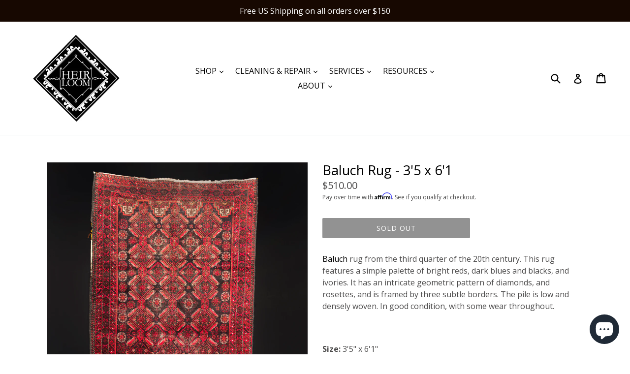

--- FILE ---
content_type: text/javascript; charset=utf-8
request_url: https://www.heirloombk.com/products/vintage-baluch-rug-35-x-61.js
body_size: 1141
content:
{"id":215424008217,"title":"Baluch Rug - 3'5 x 6'1","handle":"vintage-baluch-rug-35-x-61","description":"\u003cp\u003e\u003ca href=\"https:\/\/www.heirloombk.com\/pages\/glossary\/#baluch\" target=\"_blank\"\u003eBaluch\u003c\/a\u003e rug from the third quarter of the 20th century. This rug features a simple palette of bright reds, dark blues and blacks, and ivories. It has an intricate geometric pattern of diamonds, and rosettes, and is framed by three subtle borders. The pile is low and densely woven. In good condition, with some wear throughout. \u003c\/p\u003e\n\u003cp\u003e \u003c\/p\u003e\n\u003cp\u003e\u003cspan\u003e\u003cb\u003eSize:\u003c\/b\u003e\u003cspan class=\"Apple-converted-space\"\u003e 3'5\" x 6'1\"\u003c\/span\u003e\u003c\/span\u003e\u003c\/p\u003e\n\u003cp\u003e\u003cspan\u003e\u003cb\u003eAge:\u003c\/b\u003e\u003cspan class=\"Apple-converted-space\"\u003e 1950-1975\u003c\/span\u003e\u003c\/span\u003e\u003c\/p\u003e\n\u003cp\u003e\u003cspan\u003e\u003cb\u003eCountry of Origin:\u003c\/b\u003e\u003cspan class=\"Apple-converted-space\"\u003e Afghanistan\u003c\/span\u003e\u003c\/span\u003e\u003c\/p\u003e\n\u003cp\u003e\u003cspan\u003e\u003cb\u003eType of Rug:\u003c\/b\u003e\u003cspan class=\"Apple-converted-space\"\u003e Baluch\u003c\/span\u003e\u003c\/span\u003e\u003c\/p\u003e\n\u003cp\u003e\u003cspan\u003e\u003cb\u003eMaterial:\u003c\/b\u003e\u003cspan class=\"Apple-converted-space\"\u003e Wool pile on cotton foundation\u003c\/span\u003e\u003c\/span\u003e\u003c\/p\u003e\n\u003cp\u003e\u003cspan\u003e\u003cb\u003ePile Height:\u003c\/b\u003e\u003cspan class=\"Apple-converted-space\"\u003e Low\u003c\/span\u003e\u003c\/span\u003e\u003c\/p\u003e\n\u003cp\u003e\u003cspan\u003e\u003cb\u003eCondition:\u003c\/b\u003e\u003cspan class=\"Apple-converted-space\"\u003e Good\u003c\/span\u003e\u003c\/span\u003e\u003c\/p\u003e\n\u003cp\u003e \u003c\/p\u003e\n\u003cp\u003eBK1131\u003c\/p\u003e","published_at":"2018-03-13T17:21:45-04:00","created_at":"2018-03-13T17:22:17-04:00","vendor":"HEIRLOOM","type":"","tags":[],"price":51000,"price_min":51000,"price_max":51000,"available":false,"price_varies":false,"compare_at_price":null,"compare_at_price_min":0,"compare_at_price_max":0,"compare_at_price_varies":false,"variants":[{"id":1666376794137,"title":"Default Title","option1":"Default Title","option2":null,"option3":null,"sku":"BK1131","requires_shipping":true,"taxable":true,"featured_image":null,"available":false,"name":"Baluch Rug - 3'5 x 6'1","public_title":null,"options":["Default Title"],"price":51000,"weight":0,"compare_at_price":null,"inventory_management":"shopify","barcode":"","requires_selling_plan":false,"selling_plan_allocations":[]}],"images":["\/\/cdn.shopify.com\/s\/files\/1\/1965\/6737\/products\/IMG_9131.jpg?v=1538418374","\/\/cdn.shopify.com\/s\/files\/1\/1965\/6737\/products\/IMG_2286.png?v=1538418374","\/\/cdn.shopify.com\/s\/files\/1\/1965\/6737\/products\/IMG_9302.jpg?v=1538418374","\/\/cdn.shopify.com\/s\/files\/1\/1965\/6737\/products\/IMG_2292.png?v=1538418374"],"featured_image":"\/\/cdn.shopify.com\/s\/files\/1\/1965\/6737\/products\/IMG_9131.jpg?v=1538418374","options":[{"name":"Title","position":1,"values":["Default Title"]}],"url":"\/products\/vintage-baluch-rug-35-x-61","media":[{"alt":null,"id":726483992651,"position":1,"preview_image":{"aspect_ratio":0.714,"height":4459,"width":3185,"src":"https:\/\/cdn.shopify.com\/s\/files\/1\/1965\/6737\/products\/IMG_9131.jpg?v=1538418374"},"aspect_ratio":0.714,"height":4459,"media_type":"image","src":"https:\/\/cdn.shopify.com\/s\/files\/1\/1965\/6737\/products\/IMG_9131.jpg?v=1538418374","width":3185},{"alt":null,"id":881955143755,"position":2,"preview_image":{"aspect_ratio":1.401,"height":731,"width":1024,"src":"https:\/\/cdn.shopify.com\/s\/files\/1\/1965\/6737\/products\/IMG_2286.png?v=1538418374"},"aspect_ratio":1.401,"height":731,"media_type":"image","src":"https:\/\/cdn.shopify.com\/s\/files\/1\/1965\/6737\/products\/IMG_2286.png?v=1538418374","width":1024},{"alt":null,"id":726484025419,"position":3,"preview_image":{"aspect_ratio":1.4,"height":3456,"width":4838,"src":"https:\/\/cdn.shopify.com\/s\/files\/1\/1965\/6737\/products\/IMG_9302.jpg?v=1538418374"},"aspect_ratio":1.4,"height":3456,"media_type":"image","src":"https:\/\/cdn.shopify.com\/s\/files\/1\/1965\/6737\/products\/IMG_9302.jpg?v=1538418374","width":4838},{"alt":null,"id":881955209291,"position":4,"preview_image":{"aspect_ratio":1.401,"height":731,"width":1024,"src":"https:\/\/cdn.shopify.com\/s\/files\/1\/1965\/6737\/products\/IMG_2292.png?v=1538418374"},"aspect_ratio":1.401,"height":731,"media_type":"image","src":"https:\/\/cdn.shopify.com\/s\/files\/1\/1965\/6737\/products\/IMG_2292.png?v=1538418374","width":1024}],"requires_selling_plan":false,"selling_plan_groups":[]}